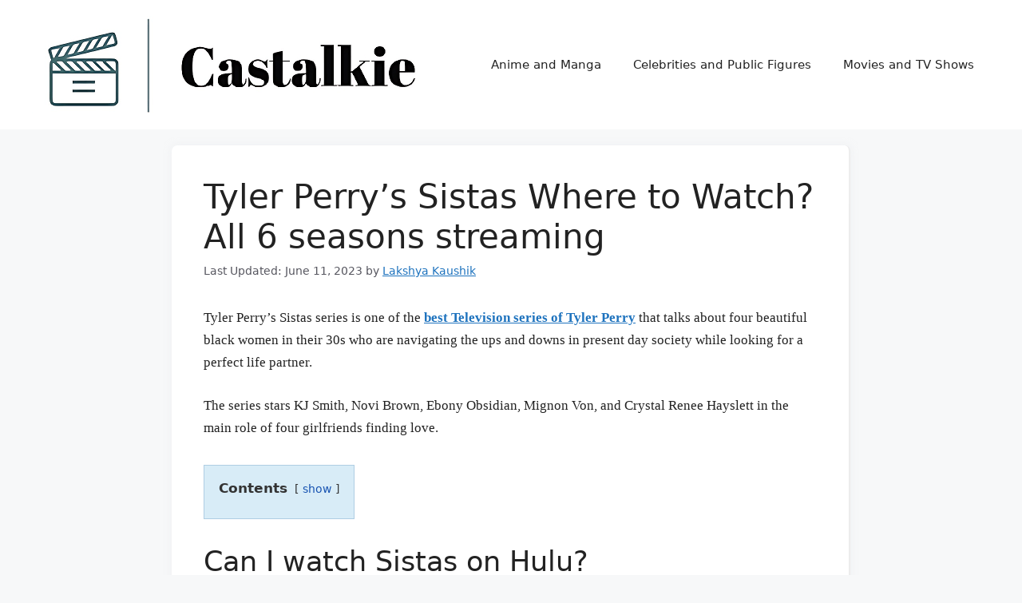

--- FILE ---
content_type: text/html; charset=UTF-8
request_url: https://castalkie.com/tyler-perrys-sistas-where-to-watch/
body_size: 21209
content:
<!DOCTYPE html><html lang="en-US" prefix="og: https://ogp.me/ns#"><head><meta charset="UTF-8"><style id="litespeed-ccss">.comment-form input{margin-bottom:10px}#cancel-comment-reply-link{padding-left:10px}body,h1,html,li,p,textarea,ul{margin:0;padding:0;border:0}html{font-family:sans-serif;-webkit-text-size-adjust:100%;-ms-text-size-adjust:100%;-webkit-font-smoothing:antialiased;-moz-osx-font-smoothing:grayscale}main{display:block}html{box-sizing:border-box}*,:after,:before{box-sizing:inherit}button,input,textarea{font-family:inherit;font-size:100%;margin:0}::-moz-focus-inner{border-style:none;padding:0}:-moz-focusring{outline:1px dotted ButtonText}body,button,input,textarea{font-family:-apple-system,system-ui,BlinkMacSystemFont,"Segoe UI",Helvetica,Arial,sans-serif,"Apple Color Emoji","Segoe UI Emoji","Segoe UI Symbol";font-weight:400;text-transform:none;font-size:17px;line-height:1.5}p{margin-bottom:1.5em}h1{font-family:inherit;font-size:100%;font-style:inherit;font-weight:inherit}h1{font-size:42px;margin-bottom:20px;line-height:1.2em;font-weight:400;text-transform:none}ul{margin:0 0 1.5em 3em}ul{list-style:disc}strong{font-weight:700}em{font-style:italic}img{height:auto;max-width:100%}button{background:#55555e;color:#fff;border:1px solid transparent;-webkit-appearance:button;padding:10px 20px}textarea{border:1px solid;border-radius:0;padding:10px 15px;max-width:100%}textarea{width:100%}a{text-decoration:none}.screen-reader-text{border:0;clip:rect(1px,1px,1px,1px);-webkit-clip-path:inset(50%);clip-path:inset(50%);height:1px;margin:-1px;overflow:hidden;padding:0;position:absolute!important;width:1px;word-wrap:normal!important}.main-navigation{z-index:100;padding:0;clear:both;display:block}.main-navigation a{display:block;text-decoration:none;font-weight:400;text-transform:none;font-size:15px}.main-navigation ul{list-style:none;margin:0;padding-left:0}.main-navigation .main-nav ul li a{padding-left:20px;padding-right:20px;line-height:60px}.inside-navigation{position:relative}.main-navigation .inside-navigation{display:flex;align-items:center;flex-wrap:wrap;justify-content:space-between}.main-navigation .main-nav>ul{display:flex;flex-wrap:wrap;align-items:center}.main-navigation li{position:relative}.main-navigation .menu-bar-items{display:flex;align-items:center;font-size:15px}.site-header{position:relative}.inside-header{padding:20px 40px}.site-logo{display:inline-block;max-width:100%}.site-header .header-image{vertical-align:middle}.inside-header{display:flex;align-items:center}.nav-float-right #site-navigation{margin-left:auto}.byline,.single .byline{display:inline}.entry-content:not(:first-child){margin-top:2em}.entry-header,.site-content{word-wrap:break-word}.entry-title{margin-bottom:0}.entry-meta{font-size:85%;margin-top:.5em;line-height:1.5}.site-content{display:flex}.grid-container{margin-left:auto;margin-right:auto;max-width:1200px}.site-main>*{margin-bottom:20px}.separate-containers .inside-article{padding:40px}.separate-containers .site-main{margin:20px}.separate-containers.no-sidebar .site-main{margin-left:0;margin-right:0}.gp-icon{display:inline-flex;align-self:center}.gp-icon svg{height:1em;width:1em;top:.125em;position:relative;fill:currentColor}.icon-menu-bars svg:nth-child(2){display:none}.container.grid-container{width:auto}.menu-toggle{display:none}.menu-toggle{padding:0 20px;line-height:60px;margin:0;font-weight:400;text-transform:none;font-size:15px}.menu-toggle .mobile-menu{padding-left:3px}.menu-toggle .gp-icon+.mobile-menu{padding-left:9px}button.menu-toggle{background-color:transparent;flex-grow:1;border:0;text-align:center}.has-menu-bar-items button.menu-toggle{flex-grow:0}.mobile-menu-control-wrapper{display:none;margin-left:auto;align-items:center}@media (max-width:768px){.inside-header{flex-direction:column;text-align:center}.site-content{flex-direction:column}.container .site-content .content-area{width:auto}#main{margin-left:0;margin-right:0}.entry-meta{font-size:inherit}.entry-meta a{line-height:1.8em}}.site-content .content-area{width:100%}@media (max-width:768px){.main-navigation .menu-toggle{display:block}.main-navigation ul,.main-navigation:not(.slideout-navigation):not(.toggled) .main-nav>ul,.has-inline-mobile-toggle #site-navigation .inside-navigation>*:not(.navigation-search):not(.main-nav){display:none}.has-inline-mobile-toggle .mobile-menu-control-wrapper{display:flex;flex-wrap:wrap}.has-inline-mobile-toggle .inside-header{flex-direction:row;text-align:left;flex-wrap:wrap}.has-inline-mobile-toggle #site-navigation{flex-basis:100%}}body{background-color:var(--base-2);color:var(--contrast)}a{color:var(--accent)}a{text-decoration:underline}.main-navigation a{text-decoration:none}:root{--contrast:#222;--contrast-2:#575760;--contrast-3:#b2b2be;--base:#f0f0f0;--base-2:#f7f8f9;--base-3:#fff;--accent:#1e73be}@media (max-width:768px){h1.entry-title{font-size:38px}}.site-header{background-color:var(--base-3)}.mobile-menu-control-wrapper .menu-toggle{background-color:rgba(0,0,0,.02)}.main-navigation{background-color:var(--base-3)}.main-navigation .main-nav ul li a,.main-navigation .menu-toggle,.main-navigation .menu-bar-items{color:var(--contrast)}.main-navigation .main-nav ul li[class*=current-menu-]>a{color:var(--accent)}.separate-containers .inside-article{background-color:var(--base-3)}.entry-meta{color:var(--contrast-2)}textarea{color:var(--contrast);background-color:var(--base-2);border-color:var(--base)}button{color:#fff;background-color:#55555e}:root{--gp-search-modal-bg-color:var(--base-3);--gp-search-modal-text-color:var(--contrast);--gp-search-modal-overlay-bg-color:rgba(0,0,0,.2)}@media (max-width:768px){.separate-containers .inside-article{padding:30px}.inside-header{padding-right:30px;padding-left:30px}}*,:after,:before{box-sizing:initial}body{font-family:"Proxima Nova","Arial",-apple-system,BlinkMacSystemFont,"Segoe UI","Roboto","Oxygen","Ubuntu","Cantarell","Fira Sans","Droid Sans","Helvetica Neue",sans-serif;font-size:20px;line-height:1.7}ul.menu li a{text-decoration:none}.single .container.grid-container{max-width:750px}.inside-article{border-radius:7px}@media only screen and (max-width:359px){.inside-article{padding-left:10px!important;padding-right:10px!important}}.inside-article{border-right:2px solid rgba(0,0,0,.07);border-bottom:2px solid rgba(0,0,0,.07);box-shadow:0 0 10px rgba(232,234,237,.5)}.lwptoc-light .lwptoc_i a{color:#1652b1!important}.lwptoc{margin:32px 0}.lwptoc_i{padding:14px 18px 18px;text-align:left}.lwptoc_header{margin-bottom:6px}.lwptoc_item{margin-top:2px}.lwptoc_item:first-child{margin-top:0}.lwptoc-autoWidth .lwptoc_i{display:inline-block}.lwptoc-baseItems .lwptoc_items{font-size:90%}.lwptoc-notInherit .lwptoc_i DIV A{box-shadow:none!important;border:none!important;text-decoration:none!important}.lwptoc-light .lwptoc_i{color:#333;background:#fafafa}.lwptoc-light .lwptoc_i A{color:#3175e4}.lwptoc-light .lwptoc_items A:visited{color:#000394}</style><script type="2c05690c1fe63f32f6b42693-text/javascript">!function(a){"use strict";var b=function(b,c,d){function e(a){return h.body?a():void setTimeout(function(){e(a)})}function f(){i.addEventListener&&i.removeEventListener("load",f),i.media=d||"all"}var g,h=a.document,i=h.createElement("link");if(c)g=c;else{var j=(h.body||h.getElementsByTagName("head")[0]).childNodes;g=j[j.length-1]}var k=h.styleSheets;i.rel="stylesheet",i.href=b,i.media="only x",e(function(){g.parentNode.insertBefore(i,c?g:g.nextSibling)});var l=function(a){for(var b=i.href,c=k.length;c--;)if(k[c].href===b)return a();setTimeout(function(){l(a)})};return i.addEventListener&&i.addEventListener("load",f),i.onloadcssdefined=l,l(f),i};"undefined"!=typeof exports?exports.loadCSS=b:a.loadCSS=b}("undefined"!=typeof global?global:this);!function(a){if(a.loadCSS){var b=loadCSS.relpreload={};if(b.support=function(){try{return a.document.createElement("link").relList.supports("preload")}catch(b){return!1}},b.poly=function(){for(var b=a.document.getElementsByTagName("link"),c=0;c<b.length;c++){var d=b[c];"preload"===d.rel&&"style"===d.getAttribute("as")&&(a.loadCSS(d.href,d,d.getAttribute("media")),d.rel=null)}},!b.support()){b.poly();var c=a.setInterval(b.poly,300);a.addEventListener&&a.addEventListener("load",function(){b.poly(),a.clearInterval(c)}),a.attachEvent&&a.attachEvent("onload",function(){a.clearInterval(c)})}}}(this);</script> <style>img:is([sizes="auto" i], [sizes^="auto," i]) { contain-intrinsic-size: 3000px 1500px }</style><meta name="viewport" content="width=device-width, initial-scale=1"><title>Tyler Perry&#039;s Sistas Where To Watch? All 6 Seasons Streaming</title><link rel='preload' href="https://castalkie.com/wp-content/uploads/2023/12/castalkie-website-logo-new-min.png" as='image'><link rel="preload" href="https://castalkie.com/wp-content/uploads/2023/12/castalkie-website-logo-new-min.png" as="image" /><link rel="preload" href="https://castalkie.com/wp-content/uploads/2023/04/Hulu-1024x550.jpg" as="image" imagesrcset="https://castalkie.com/wp-content/uploads/2023/04/Hulu-1024x550.jpg 1024w, https://castalkie.com/wp-content/uploads/2023/04/Hulu-300x161.jpg 300w, https://castalkie.com/wp-content/uploads/2023/04/Hulu-768x413.jpg 768w, https://castalkie.com/wp-content/uploads/2023/04/Hulu.jpg 1200w" imagesizes="(max-width: 1024px) 100vw, 1024px" /><meta name="description" content="Let me guide you where to watch Tyler Perry&#039;s Sistas. The series started premiering in October 2019 and a 6th season has recently started airing on."/><meta name="robots" content="follow, index, max-snippet:-1, max-video-preview:-1, max-image-preview:large"/><link rel="canonical" href="https://castalkie.com/tyler-perrys-sistas-where-to-watch/" /><meta property="og:locale" content="en_US" /><meta property="og:type" content="article" /><meta property="og:title" content="Tyler Perry&#039;s Sistas Where To Watch? All 6 Seasons Streaming" /><meta property="og:description" content="Let me guide you where to watch Tyler Perry&#039;s Sistas. The series started premiering in October 2019 and a 6th season has recently started airing on." /><meta property="og:url" content="https://castalkie.com/tyler-perrys-sistas-where-to-watch/" /><meta property="og:site_name" content="Castalkie" /><meta property="article:publisher" content="https://www.facebook.com/castalkie/" /><meta property="article:author" content="https://www.facebook.com/iamakshaykaushik" /><meta property="article:tag" content="where to watch" /><meta property="article:section" content="Where to Watch" /><meta property="og:updated_time" content="2023-06-11T07:47:45-04:00" /><meta property="og:image" content="https://castalkie.com/wp-content/uploads/2023/06/Tyler-Perrys-Sistas.webp" /><meta property="og:image:secure_url" content="https://castalkie.com/wp-content/uploads/2023/06/Tyler-Perrys-Sistas.webp" /><meta property="og:image:width" content="1200" /><meta property="og:image:height" content="648" /><meta property="og:image:alt" content="Tyler Perry&#039;s Sistas series poster featuring KJ Smith, Ebony Obsidian, Mignon Von, Crystal Renee Hayslett, and Novi Brown on top" /><meta property="og:image:type" content="image/webp" /><meta property="article:published_time" content="2023-06-02T13:51:25-04:00" /><meta property="article:modified_time" content="2023-06-11T07:47:45-04:00" /><meta name="twitter:card" content="summary_large_image" /><meta name="twitter:title" content="Tyler Perry&#039;s Sistas Where To Watch? All 6 Seasons Streaming" /><meta name="twitter:description" content="Let me guide you where to watch Tyler Perry&#039;s Sistas. The series started premiering in October 2019 and a 6th season has recently started airing on." /><meta name="twitter:site" content="@castalkie" /><meta name="twitter:creator" content="@castalkie" /><meta name="twitter:image" content="https://castalkie.com/wp-content/uploads/2023/06/Tyler-Perrys-Sistas.webp" /><meta name="twitter:label1" content="Written by" /><meta name="twitter:data1" content="Lakshya Kaushik" /><meta name="twitter:label2" content="Time to read" /><meta name="twitter:data2" content="3 minutes" /> <script type="application/ld+json" class="rank-math-schema-pro">{"@context":"https://schema.org","@graph":[{"@type":"Organization","@id":"https://castalkie.com/#organization","name":"Castalkie - Upcoming Movies, TV Shows, Release Dates, True Stories","sameAs":["https://www.facebook.com/castalkie/","https://twitter.com/castalkie"],"logo":{"@type":"ImageObject","@id":"https://castalkie.com/#logo","url":"http://castalkie.com/wp-content/uploads/2020/11/Castalkie-Dark-BG-logo-for-Google-News.png","contentUrl":"http://castalkie.com/wp-content/uploads/2020/11/Castalkie-Dark-BG-logo-for-Google-News.png","caption":"Castalkie","inLanguage":"en-US","width":"250","height":"100"}},{"@type":"WebSite","@id":"https://castalkie.com/#website","url":"https://castalkie.com","name":"Castalkie","alternateName":"CasTalkie","publisher":{"@id":"https://castalkie.com/#organization"},"inLanguage":"en-US"},{"@type":"ImageObject","@id":"https://castalkie.com/wp-content/uploads/2023/06/Tyler-Perrys-Sistas.webp","url":"https://castalkie.com/wp-content/uploads/2023/06/Tyler-Perrys-Sistas.webp","width":"1200","height":"648","caption":"Tyler Perry's Sistas series poster featuring KJ Smith, Ebony Obsidian, Mignon Von, Crystal Renee Hayslett, and Novi Brown on top","inLanguage":"en-US"},{"@type":"BreadcrumbList","@id":"https://castalkie.com/tyler-perrys-sistas-where-to-watch/#breadcrumb","itemListElement":[{"@type":"ListItem","position":"1","item":{"@id":"https://castalkie.com","name":"Home"}},{"@type":"ListItem","position":"2","item":{"@id":"https://castalkie.com/section/where-to-watch/","name":"Where to Watch"}},{"@type":"ListItem","position":"3","item":{"@id":"https://castalkie.com/tyler-perrys-sistas-where-to-watch/","name":"Tyler Perry&#8217;s Sistas Where to Watch? All 6 seasons streaming"}}]},{"@type":"WebPage","@id":"https://castalkie.com/tyler-perrys-sistas-where-to-watch/#webpage","url":"https://castalkie.com/tyler-perrys-sistas-where-to-watch/","name":"Tyler Perry&#039;s Sistas Where To Watch? All 6 Seasons Streaming","datePublished":"2023-06-02T13:51:25-04:00","dateModified":"2023-06-11T07:47:45-04:00","isPartOf":{"@id":"https://castalkie.com/#website"},"primaryImageOfPage":{"@id":"https://castalkie.com/wp-content/uploads/2023/06/Tyler-Perrys-Sistas.webp"},"inLanguage":"en-US","breadcrumb":{"@id":"https://castalkie.com/tyler-perrys-sistas-where-to-watch/#breadcrumb"}},{"@type":"Person","@id":"https://castalkie.com/author/growinginvestor/","name":"Lakshya Kaushik","description":"Lakshya wrote articles on a wide array of topics for several years, from entertainment and Hallmark to history and literature. Before that, he was completing his BSc (Hons) degree from Delhi University. It is his deeply-rooted love for performing arts and visual media that led him to become the co-founder of CasTalkie website in November 2020.","url":"https://castalkie.com/author/growinginvestor/","image":{"@type":"ImageObject","@id":"https://secure.gravatar.com/avatar/2447576934d14d0054e822c032222957?s=96&amp;d=wp_user_avatar&amp;r=g","url":"https://secure.gravatar.com/avatar/2447576934d14d0054e822c032222957?s=96&amp;d=wp_user_avatar&amp;r=g","caption":"Lakshya Kaushik","inLanguage":"en-US"},"sameAs":["https://castalkie.com"],"worksFor":{"@id":"https://castalkie.com/#organization"}},{"@type":"NewsArticle","headline":"Tyler Perry&#039;s Sistas Where To Watch? All 6 Seasons Streaming","keywords":"tyler perry's sistas","datePublished":"2023-06-02T13:51:25-04:00","dateModified":"2023-06-11T07:47:45-04:00","articleSection":"Where to Watch","author":{"@id":"https://castalkie.com/author/growinginvestor/","name":"Lakshya Kaushik"},"publisher":{"@id":"https://castalkie.com/#organization"},"description":"Let me guide you where to watch Tyler Perry&#039;s Sistas. The series started premiering in October 2019 and a 6th season has recently started airing on.","copyrightYear":"2023","copyrightHolder":{"@id":"https://castalkie.com/#organization"},"name":"Tyler Perry&#039;s Sistas Where To Watch? All 6 Seasons Streaming","@id":"https://castalkie.com/tyler-perrys-sistas-where-to-watch/#richSnippet","isPartOf":{"@id":"https://castalkie.com/tyler-perrys-sistas-where-to-watch/#webpage"},"image":{"@id":"https://castalkie.com/wp-content/uploads/2023/06/Tyler-Perrys-Sistas.webp"},"inLanguage":"en-US","mainEntityOfPage":{"@id":"https://castalkie.com/tyler-perrys-sistas-where-to-watch/#webpage"}}]}</script> <link rel='dns-prefetch' href='//scripts.mediavine.com' /><link rel='dns-prefetch' href='//securepubads.g.doubleclick.net' /><link rel='dns-prefetch' href='//keywords.mediavine.com' /><link rel='dns-prefetch' href='//exchange.mediavine.com' /><link rel='dns-prefetch' href='//www.google-analytics.com' /><link rel='dns-prefetch' href='//faves.grow.me' /><link rel="alternate" type="application/rss+xml" title="CasTalkie &raquo; Feed" href="https://castalkie.com/feed/" /><link rel="alternate" type="application/rss+xml" title="CasTalkie &raquo; Comments Feed" href="https://castalkie.com/comments/feed/" /><link rel="alternate" type="application/rss+xml" title="CasTalkie &raquo; Tyler Perry&#8217;s Sistas Where to Watch? All 6 seasons streaming Comments Feed" href="https://castalkie.com/tyler-perrys-sistas-where-to-watch/feed/" /><link rel="alternate" type="application/rss+xml" title="CasTalkie &raquo; Stories Feed" href="https://castalkie.com/web-stories/feed/"><style id='rank-math-toc-block-style-inline-css'>.wp-block-rank-math-toc-block nav ol{counter-reset:item}.wp-block-rank-math-toc-block nav ol li{display:block}.wp-block-rank-math-toc-block nav ol li:before{content:counters(item, ".") " ";counter-increment:item}</style><style id='classic-theme-styles-inline-css'>/*! This file is auto-generated */
.wp-block-button__link{color:#fff;background-color:#32373c;border-radius:9999px;box-shadow:none;text-decoration:none;padding:calc(.667em + 2px) calc(1.333em + 2px);font-size:1.125em}.wp-block-file__button{background:#32373c;color:#fff;text-decoration:none}</style><script src="/cdn-cgi/scripts/7d0fa10a/cloudflare-static/rocket-loader.min.js" data-cf-settings="2c05690c1fe63f32f6b42693-|49"></script><link data-optimized="1" data-asynced="1" as="style" onload="this.onload=null;this.rel='stylesheet'"  rel='preload' id='add-as-preferred-source-css' href='https://castalkie.com/wp-content/litespeed/css/c87fa4dc821579acd38455fad452faf8.css?ver=2faf8' media='all' /><noscript><link data-optimized="1" rel='stylesheet' href='https://castalkie.com/wp-content/litespeed/css/c87fa4dc821579acd38455fad452faf8.css?ver=2faf8' media='all' /></noscript><script src="/cdn-cgi/scripts/7d0fa10a/cloudflare-static/rocket-loader.min.js" data-cf-settings="2c05690c1fe63f32f6b42693-|49"></script><link data-optimized="1" data-asynced="1" as="style" onload="this.onload=null;this.rel='stylesheet'"  rel='preload' id='generate-comments-css' href='https://castalkie.com/wp-content/litespeed/css/75ef7240db6131287fc9a8b7b43901d3.css?ver=901d3' media='all' /><noscript><link data-optimized="1" rel='stylesheet' href='https://castalkie.com/wp-content/litespeed/css/75ef7240db6131287fc9a8b7b43901d3.css?ver=901d3' media='all' /></noscript><script src="/cdn-cgi/scripts/7d0fa10a/cloudflare-static/rocket-loader.min.js" data-cf-settings="2c05690c1fe63f32f6b42693-|49"></script><link data-optimized="1" data-asynced="1" as="style" onload="this.onload=null;this.rel='stylesheet'"  rel='preload' id='generate-widget-areas-css' href='https://castalkie.com/wp-content/litespeed/css/c55068b6589cd18f8caa06dcc3a8c7a8.css?ver=8c7a8' media='all' /><noscript><link data-optimized="1" rel='stylesheet' href='https://castalkie.com/wp-content/litespeed/css/c55068b6589cd18f8caa06dcc3a8c7a8.css?ver=8c7a8' media='all' /></noscript><script src="/cdn-cgi/scripts/7d0fa10a/cloudflare-static/rocket-loader.min.js" data-cf-settings="2c05690c1fe63f32f6b42693-|49"></script><link data-optimized="1" data-asynced="1" as="style" onload="this.onload=null;this.rel='stylesheet'"  rel='preload' id='generate-style-css' href='https://castalkie.com/wp-content/litespeed/css/ea97970d09a5404007627a475832b84a.css?ver=2b84a' media='all' /><noscript><link data-optimized="1" rel='stylesheet' href='https://castalkie.com/wp-content/litespeed/css/ea97970d09a5404007627a475832b84a.css?ver=2b84a' media='all' /></noscript><style id='generate-style-inline-css'>.is-right-sidebar{width:30%;}.is-left-sidebar{width:30%;}.site-content .content-area{width:100%;}@media (max-width:768px){.main-navigation .menu-toggle,.sidebar-nav-mobile:not(#sticky-placeholder){display:block;}.main-navigation ul,.gen-sidebar-nav,.main-navigation:not(.slideout-navigation):not(.toggled) .main-nav > ul,.has-inline-mobile-toggle #site-navigation .inside-navigation > *:not(.navigation-search):not(.main-nav){display:none;}.nav-align-right .inside-navigation,.nav-align-center .inside-navigation{justify-content:space-between;}.has-inline-mobile-toggle .mobile-menu-control-wrapper{display:flex;flex-wrap:wrap;}.has-inline-mobile-toggle .inside-header{flex-direction:row;text-align:left;flex-wrap:wrap;}.has-inline-mobile-toggle .header-widget,.has-inline-mobile-toggle #site-navigation{flex-basis:100%;}.nav-float-left .has-inline-mobile-toggle #site-navigation{order:10;}}
.elementor-template-full-width .site-content{display:block;}
.dynamic-author-image-rounded{border-radius:100%;}.dynamic-featured-image, .dynamic-author-image{vertical-align:middle;}.one-container.blog .dynamic-content-template:not(:last-child), .one-container.archive .dynamic-content-template:not(:last-child){padding-bottom:0px;}.dynamic-entry-excerpt > p:last-child{margin-bottom:0px;}</style><style id='akismet-widget-style-inline-css'>.a-stats {
				--akismet-color-mid-green: #357b49;
				--akismet-color-white: #fff;
				--akismet-color-light-grey: #f6f7f7;

				max-width: 350px;
				width: auto;
			}

			.a-stats * {
				all: unset;
				box-sizing: border-box;
			}

			.a-stats strong {
				font-weight: 600;
			}

			.a-stats a.a-stats__link,
			.a-stats a.a-stats__link:visited,
			.a-stats a.a-stats__link:active {
				background: var(--akismet-color-mid-green);
				border: none;
				box-shadow: none;
				border-radius: 8px;
				color: var(--akismet-color-white);
				cursor: pointer;
				display: block;
				font-family: -apple-system, BlinkMacSystemFont, 'Segoe UI', 'Roboto', 'Oxygen-Sans', 'Ubuntu', 'Cantarell', 'Helvetica Neue', sans-serif;
				font-weight: 500;
				padding: 12px;
				text-align: center;
				text-decoration: none;
				transition: all 0.2s ease;
			}

			/* Extra specificity to deal with TwentyTwentyOne focus style */
			.widget .a-stats a.a-stats__link:focus {
				background: var(--akismet-color-mid-green);
				color: var(--akismet-color-white);
				text-decoration: none;
			}

			.a-stats a.a-stats__link:hover {
				filter: brightness(110%);
				box-shadow: 0 4px 12px rgba(0, 0, 0, 0.06), 0 0 2px rgba(0, 0, 0, 0.16);
			}

			.a-stats .count {
				color: var(--akismet-color-white);
				display: block;
				font-size: 1.5em;
				line-height: 1.4;
				padding: 0 13px;
				white-space: nowrap;
			}</style><script src="/cdn-cgi/scripts/7d0fa10a/cloudflare-static/rocket-loader.min.js" data-cf-settings="2c05690c1fe63f32f6b42693-|49"></script><link data-optimized="1" data-asynced="1" as="style" onload="this.onload=null;this.rel='stylesheet'"  rel='preload' id='generatepress-dynamic-css' href='https://castalkie.com/wp-content/litespeed/css/a538e267d91cf47d4bcd98d8c76868ca.css?ver=868ca' media='all' /><noscript><link data-optimized="1" rel='stylesheet' href='https://castalkie.com/wp-content/litespeed/css/a538e267d91cf47d4bcd98d8c76868ca.css?ver=868ca' media='all' /></noscript><script src="/cdn-cgi/scripts/7d0fa10a/cloudflare-static/rocket-loader.min.js" data-cf-settings="2c05690c1fe63f32f6b42693-|49"></script><link data-optimized="1" data-asynced="1" as="style" onload="this.onload=null;this.rel='stylesheet'"  rel='preload' id='generate-child-css' href='https://castalkie.com/wp-content/litespeed/css/fe036c0aeb18b941e2f0612abea6e3cc.css?ver=6e3cc' media='all' /><noscript><link data-optimized="1" rel='stylesheet' href='https://castalkie.com/wp-content/litespeed/css/fe036c0aeb18b941e2f0612abea6e3cc.css?ver=6e3cc' media='all' /></noscript> <script src="https://castalkie.com/wp-includes/js/jquery/jquery.min.js" id="jquery-core-js" type="pmdelayedscript" data-cfasync="false" data-no-optimize="1" data-no-defer="1" data-no-minify="1"></script> <script id="add-as-preferred-source-js-extra" type="pmdelayedscript" data-cfasync="false" data-no-optimize="1" data-no-defer="1" data-no-minify="1">var adasprsoOptions = {"domain":"castalkie.com"};</script> <script src="https://castalkie.com/wp-content/plugins/add-as-preferred-source/public/js/add-as-preferred-source-public.js" id="add-as-preferred-source-js" type="pmdelayedscript" data-cfasync="false" data-no-optimize="1" data-no-defer="1" data-no-minify="1"></script> <script async="async" fetchpriority="high" data-noptimize="1" data-cfasync="false" src="https://scripts.mediavine.com/tags/castalkie.js?ver=6.7.4" id="mv-script-wrapper-js" type="pmdelayedscript" data-no-optimize="1" data-no-defer="1" data-no-minify="1"></script> <link rel="alternate" title="oEmbed (JSON)" type="application/json+oembed" href="https://castalkie.com/wp-json/oembed/1.0/embed?url=https%3A%2F%2Fcastalkie.com%2Ftyler-perrys-sistas-where-to-watch%2F" /><link rel="alternate" title="oEmbed (XML)" type="text/xml+oembed" href="https://castalkie.com/wp-json/oembed/1.0/embed?url=https%3A%2F%2Fcastalkie.com%2Ftyler-perrys-sistas-where-to-watch%2F&#038;format=xml" /> <script type="pmdelayedscript" data-cfasync="false" data-no-optimize="1" data-no-defer="1" data-no-minify="1">window.pmGAID="G-359SJDB8DC";</script><script async src="https://castalkie.com/wp-content/plugins/perfmatters/js/analytics-minimal-v4.js" type="pmdelayedscript" data-cfasync="false" data-no-optimize="1" data-no-defer="1" data-no-minify="1"></script> <script src="/cdn-cgi/scripts/7d0fa10a/cloudflare-static/rocket-loader.min.js" data-cf-settings="2c05690c1fe63f32f6b42693-|49"></script><link data-optimized="1" data-asynced="1" as="style" onload="this.onload=null;this.rel='stylesheet'"  rel='preload' id='9114143c3f-css' href='https://castalkie.com/wp-content/litespeed/css/9114143c3ff6a4df9ab6ad830783eef0.css?ver=3eef0' media='all' /><noscript><link data-optimized="1" rel='stylesheet' href='https://castalkie.com/wp-content/litespeed/css/9114143c3ff6a4df9ab6ad830783eef0.css?ver=3eef0' media='all' /></noscript><script src="/cdn-cgi/scripts/7d0fa10a/cloudflare-static/rocket-loader.min.js" data-cf-settings="2c05690c1fe63f32f6b42693-|49"></script><link data-optimized="1" data-asynced="1" as="style" onload="this.onload=null;this.rel='stylesheet'"  rel='preload' id='9bc61c4aec-css' href='https://castalkie.com/wp-content/litespeed/css/9bc61c4aec54fcda555000eb3c1cc92e.css?ver=cc92e' media='all' /><noscript><link data-optimized="1" rel='stylesheet' href='https://castalkie.com/wp-content/litespeed/css/9bc61c4aec54fcda555000eb3c1cc92e.css?ver=cc92e' media='all' /></noscript> <script type="pmdelayedscript" src="https://platform-api.sharethis.com/js/sharethis.js#property=63f724e59601ba00121e3000&amp;product=sop" async="async" data-perfmatters-type="text/javascript" data-cfasync="false" data-no-optimize="1" data-no-defer="1" data-no-minify="1"></script><link rel="icon" href="https://castalkie.com/wp-content/uploads/2020/12/favicon.ico" sizes="32x32" /><link rel="icon" href="https://castalkie.com/wp-content/uploads/2020/12/favicon.ico" sizes="192x192" /><link rel="apple-touch-icon" href="https://castalkie.com/wp-content/uploads/2020/12/favicon.ico" /><meta name="msapplication-TileImage" content="https://castalkie.com/wp-content/uploads/2020/12/favicon.ico" /><style id="wp-custom-css">@font-face {
/*     font-family: 'Proxima Nova';
    src: local(''), url('https://castalkie.com/wp-content/uploads/2022/09/proxima-nova-regular.woff2') format('woff2'); */
    font-weight: normal;
    font-style: normal;
		font-display: swap;
}

*, ::after, ::before {
    box-sizing: initial;
}

body {
  font-family: "ui-sans-serif,system-ui,sans-serif,Apple Color Emoji,Segoe UI Emoji,Segoe UI Symbol,Noto Color Emoji sans-serif;
/* 	"Proxima Nova","Arial", -apple-system, BlinkMacSystemFont,
    "Segoe UI", "Roboto", "Oxygen", "Ubuntu", "Cantarell",
    "Fira Sans", "Droid Sans", "Helvetica Neue" */
	    font-size: 20px;
    line-height: 1.7;
}
p {
	font-family: "Georgia,serif";
}
p a{
    font-weight: 700;
    text-decoration: underline;
}
ul.menu li a{
	text-decoration: none;
}
.single .container.grid-container {
    max-width: 850px;
}
.entry-summary a.read-more {
    display:block !important;
    font-size: 20px;
		text-align:center;
}

.single .wp-block-image img, .wp-show-posts-image img, .post-image img, .elementskit-entry-thumb img {
    border-radius: 10px;
    box-shadow: rgba(23,43,99,.18) 0 7px 28px;
}

.page-header{
	padding:0 !important;
}

#breadcrumbs {
    padding: 10px 10px 10px 35px;
    background: #fafafa;
    color: #5f5f5f;
    box-shadow: rgba(23, 43, 99, .14) 0 7px 28px !important;
}

.paging-navigation, .inside-article, .comments-area, .widget {
border-radius: 7px;
}

/* Mediavine CSS */

@media only screen and (max-width: 359px) {
    .inside-article {
        padding-left: 10px !important;
        padding-right: 10px !important;
    }
}

/* End Mediavine CSS */

.inside-article, .sidebar .widget, .comments-area {
	border-right: 2px solid rgba(0, 0, 0, 0.07);
	border-bottom: 2px solid rgba(0, 0, 0, 0.07);
	box-shadow: 0 0 10px rgba(232, 234, 237, 0.5);
}

.sharethis-inline-share-buttons {
	padding-top: 10px;
	padding-bottom: 10px;
}

.lwptoc-light .lwptoc_i a{
	  color: #1652B1 !important;
}</style></head><body class="post-template-default single single-post postid-11869 single-format-standard wp-custom-logo wp-embed-responsive post-image-above-header post-image-aligned-center no-sidebar nav-float-right separate-containers header-aligned-left dropdown-hover elementor-default elementor-kit-7990 grow-content-body" itemtype="https://schema.org/Blog" itemscope>
<a class="screen-reader-text skip-link" href="#content" title="Skip to content">Skip to content</a><header class="site-header has-inline-mobile-toggle" id="masthead" aria-label="Site"  itemtype="https://schema.org/WPHeader" itemscope><div class="inside-header grid-container"><div class="site-logo">
<a href="https://castalkie.com/" rel="home">
<img data-perfmatters-preload fetchpriority="high"  class="header-image is-logo-image" alt="CasTalkie" src="https://castalkie.com/wp-content/uploads/2023/12/castalkie-website-logo-new-min.png" width="495" height="122" />
</a></div><nav class="main-navigation mobile-menu-control-wrapper" id="mobile-menu-control-wrapper" aria-label="Mobile Toggle"><div class="menu-bar-items"></div>		<button data-nav="site-navigation" class="menu-toggle" aria-controls="primary-menu" aria-expanded="false">
<span class="gp-icon icon-menu-bars"><svg viewBox="0 0 512 512" aria-hidden="true" xmlns="http://www.w3.org/2000/svg" width="1em" height="1em"><path d="M0 96c0-13.255 10.745-24 24-24h464c13.255 0 24 10.745 24 24s-10.745 24-24 24H24c-13.255 0-24-10.745-24-24zm0 160c0-13.255 10.745-24 24-24h464c13.255 0 24 10.745 24 24s-10.745 24-24 24H24c-13.255 0-24-10.745-24-24zm0 160c0-13.255 10.745-24 24-24h464c13.255 0 24 10.745 24 24s-10.745 24-24 24H24c-13.255 0-24-10.745-24-24z" /></svg><svg viewBox="0 0 512 512" aria-hidden="true" xmlns="http://www.w3.org/2000/svg" width="1em" height="1em"><path d="M71.029 71.029c9.373-9.372 24.569-9.372 33.942 0L256 222.059l151.029-151.03c9.373-9.372 24.569-9.372 33.942 0 9.372 9.373 9.372 24.569 0 33.942L289.941 256l151.03 151.029c9.372 9.373 9.372 24.569 0 33.942-9.373 9.372-24.569 9.372-33.942 0L256 289.941l-151.029 151.03c-9.373 9.372-24.569 9.372-33.942 0-9.372-9.373-9.372-24.569 0-33.942L222.059 256 71.029 104.971c-9.372-9.373-9.372-24.569 0-33.942z" /></svg></span><span class="screen-reader-text">Menu</span>		</button></nav><nav class="main-navigation has-menu-bar-items sub-menu-right" id="site-navigation" aria-label="Primary"  itemtype="https://schema.org/SiteNavigationElement" itemscope><div class="inside-navigation grid-container">
<button class="menu-toggle" aria-controls="primary-menu" aria-expanded="false">
<span class="gp-icon icon-menu-bars"><svg viewBox="0 0 512 512" aria-hidden="true" xmlns="http://www.w3.org/2000/svg" width="1em" height="1em"><path d="M0 96c0-13.255 10.745-24 24-24h464c13.255 0 24 10.745 24 24s-10.745 24-24 24H24c-13.255 0-24-10.745-24-24zm0 160c0-13.255 10.745-24 24-24h464c13.255 0 24 10.745 24 24s-10.745 24-24 24H24c-13.255 0-24-10.745-24-24zm0 160c0-13.255 10.745-24 24-24h464c13.255 0 24 10.745 24 24s-10.745 24-24 24H24c-13.255 0-24-10.745-24-24z" /></svg><svg viewBox="0 0 512 512" aria-hidden="true" xmlns="http://www.w3.org/2000/svg" width="1em" height="1em"><path d="M71.029 71.029c9.373-9.372 24.569-9.372 33.942 0L256 222.059l151.029-151.03c9.373-9.372 24.569-9.372 33.942 0 9.372 9.373 9.372 24.569 0 33.942L289.941 256l151.03 151.029c9.372 9.373 9.372 24.569 0 33.942-9.373 9.372-24.569 9.372-33.942 0L256 289.941l-151.029 151.03c-9.373 9.372-24.569 9.372-33.942 0-9.372-9.373-9.372-24.569 0-33.942L222.059 256 71.029 104.971c-9.372-9.373-9.372-24.569 0-33.942z" /></svg></span><span class="mobile-menu">Menu</span>				</button><div id="primary-menu" class="main-nav"><ul id="menu-main" class=" menu sf-menu"><li id="menu-item-3434" class="menu-item menu-item-type-taxonomy menu-item-object-category menu-item-3434"><a href="https://castalkie.com/section/anime-and-manga/">Anime and Manga</a></li><li id="menu-item-15483" class="menu-item menu-item-type-taxonomy menu-item-object-category menu-item-15483"><a href="https://castalkie.com/section/celebrities-and-public-figures/">Celebrities and Public Figures</a></li><li id="menu-item-15486" class="menu-item menu-item-type-taxonomy menu-item-object-category menu-item-15486"><a href="https://castalkie.com/section/movies-and-tv-shows/">Movies and TV Shows</a></li></ul></div><div class="menu-bar-items"></div></div></nav></div></header><div class="site grid-container container hfeed" id="page"><div class="site-content" id="content"><div class="content-area" id="primary"><main class="site-main" id="main"><article id="post-11869" class="post-11869 post type-post status-publish format-standard has-post-thumbnail hentry category-where-to-watch tag-where-to-watch mv-content-wrapper grow-content-main" itemtype="https://schema.org/CreativeWork" itemscope><div class="inside-article"><header class="entry-header" aria-label="Content"><h1 class="entry-title" itemprop="headline">Tyler Perry&#8217;s Sistas Where to Watch? All 6 seasons streaming</h1><div class="entry-meta">
<span class="posted-on"><time class="entry-date updated-date" datetime="2023-06-11T07:47:45-04:00" itemprop="dateModified">Last Updated: June 11, 2023</time></span> <span class="byline">by <span class="author vcard" itemprop="author" itemtype="https://schema.org/Person" itemscope><a class="url fn n" href="https://castalkie.com/author/growinginvestor/" title="View all posts by Lakshya Kaushik" rel="author" itemprop="url"><span class="author-name" itemprop="name">Lakshya Kaushik</span></a></span></span></div></header><div class="entry-content" itemprop="text"><p>Tyler Perry’s Sistas series is one of the <a href="https://castalkie.com/best-tv-shows-of-tyler-perry/" data-type="post" data-id="11951">best Television series of Tyler Perry</a> that talks about four beautiful black women in their 30s who are navigating the ups and downs in present day society while looking for a perfect life partner.</p><p>The series stars KJ Smith, Novi Brown, Ebony Obsidian, Mignon Von, and Crystal Renee Hayslett in the main role of four girlfriends finding love.</p><div class="lwptoc lwptoc-autoWidth lwptoc-baseItems lwptoc-light lwptoc-notInherit" data-smooth-scroll="1" data-smooth-scroll-offset="24"><div class="lwptoc_i"><div class="lwptoc_header">
<b class="lwptoc_title">Contents</b>                    <span class="lwptoc_toggle">
<a href="#" class="lwptoc_toggle_label" data-label="hide">show</a>
</span></div><div class="lwptoc_items" style="display:none;"><div class="lwptoc_itemWrap"><div class="lwptoc_item">    <a href="#Can_I_watch_Sistas_on_Hulu" rel="nofollow">
<span class="lwptoc_item_label">Can I watch Sistas on Hulu?</span>
</a></div><div class="lwptoc_item">    <a href="#Is_Tyler_Perrys_Sistas_on_Prime_Video" rel="nofollow">
<span class="lwptoc_item_label">Is Tyler Perry’s Sistas on Prime Video?</span>
</a></div><div class="lwptoc_item">    <a href="#Is_Tyler_Perrys_Sistas_on_Netflix" rel="nofollow">
<span class="lwptoc_item_label">Is Tyler Perry’s Sistas on Netflix?</span>
</a></div><div class="lwptoc_item">    <a href="#Which_streaming_service_has_Sistas" rel="nofollow">
<span class="lwptoc_item_label">Which streaming service has Sistas?</span>
</a></div><div class="lwptoc_item">    <a href="#How_many_episodes_does_Tyler_Perrys_Sistas_have" rel="nofollow">
<span class="lwptoc_item_label">How many episodes does Tyler Perry’s Sistas have?</span>
</a><div class="lwptoc_itemWrap"><div class="lwptoc_item">    <a href="#Who_was_the_father_of_Heathers_baby" rel="nofollow">
<span class="lwptoc_item_label">Who was the father of Heather’s baby?</span>
</a></div></div></div></div></div></div></div><h2 class="wp-block-heading"><span id="Can_I_watch_Sistas_on_Hulu">Can I watch Sistas on Hulu?</span></h2><p>Yes, you can watch the new episodes on HULU by taking a Hulu+ LiveTV subscription that costs around $69.99 (plus taxes) per month. If that appears expensive to you then you have several other options that might come under your budget.</p><div class="content_hint"></div><div class="wp-block-image"><figure class="aligncenter size-large"><img data-lazyloaded="1" src="[data-uri]" data-perfmatters-preload decoding="async" width="1024" height="550" data-src="https://castalkie.com/wp-content/uploads/2023/04/Hulu-1024x550.jpg" alt="Can I watch Sistas on Hulu" class="wp-image-11301" title="Tyler Perry's Sistas Where to Watch? All 6 seasons streaming" data-srcset="https://castalkie.com/wp-content/uploads/2023/04/Hulu-1024x550.jpg 1024w, https://castalkie.com/wp-content/uploads/2023/04/Hulu-300x161.jpg 300w, https://castalkie.com/wp-content/uploads/2023/04/Hulu-768x413.jpg 768w, https://castalkie.com/wp-content/uploads/2023/04/Hulu.jpg 1200w" data-sizes="(max-width: 1024px) 100vw, 1024px"><noscript><img data-perfmatters-preload decoding="async" width="1024" height="550" src="https://castalkie.com/wp-content/uploads/2023/04/Hulu-1024x550.jpg" alt="Can I watch Sistas on Hulu" class="wp-image-11301" title="Tyler Perry's Sistas Where to Watch? All 6 seasons streaming" srcset="https://castalkie.com/wp-content/uploads/2023/04/Hulu-1024x550.jpg 1024w, https://castalkie.com/wp-content/uploads/2023/04/Hulu-300x161.jpg 300w, https://castalkie.com/wp-content/uploads/2023/04/Hulu-768x413.jpg 768w, https://castalkie.com/wp-content/uploads/2023/04/Hulu.jpg 1200w" sizes="(max-width: 1024px) 100vw, 1024px"></noscript></figure></div><p>The network is known for its huge content library that allows streaming of various TV shows on demand. Since BET channel is included in the live TV plan of Hulu, you can watch all the shows of the network at the premiere time.</p><p>Some popular shows that are included in the Hulu subscription are <a href="https://castalkie.com/baddies-south-where-to-watch/" data-type="post" data-id="6058">Baddies South</a>, Queen Sugar, Atlanta, <a href="https://castalkie.com/godfather-of-harlem-where-to-watch/" data-type="post" data-id="7347">Godfather of Harlem</a>, Empire, The Carmichael Show, <a href="https://castalkie.com/where-to-watch-the-hunger-games/" data-type="post" data-id="12057">The Hunger Games</a>, Black Ink Crew, <a href="https://castalkie.com/where-to-watch-modern-family/" data-type="URL" data-id="https://castalkie.com/where-to-watch-modern-family/">Modern Family</a>, Lincoln Heights, etc.</p><h2 class="wp-block-heading"><span id="Is_Tyler_Perrys_Sistas_on_Prime_Video">Is Tyler Perry’s Sistas on Prime Video?</span></h2><p>Yes, you can watch Tyler Perry’s Sistas on Amazon Prime with BET+ subscription that costs $9.99/month but wait, you will also need a Prime Video subscription first that costs another $14.99 means the whole package will cost around $24.99 (plus applicable taxes).</p><div class="content_hint"></div><div class="wp-block-image"><figure class="aligncenter size-large"><img data-lazyloaded="1" src="[data-uri]" decoding="async" width="1024" height="553" data-src="https://castalkie.com/wp-content/uploads/2023/06/Tyler-Perrys-Sistas-1024x553.webp" alt="Tyler Perry's Sistas series poster featuring KJ Smith, Ebony Obsidian, Mignon Von, Crystal Renee Hayslett, and Novi Brown on top" class="wp-image-11870" title="Tyler Perry's Sistas Where to Watch? All 6 seasons streaming" data-srcset="https://castalkie.com/wp-content/uploads/2023/06/Tyler-Perrys-Sistas-1024x553.webp 1024w, https://castalkie.com/wp-content/uploads/2023/06/Tyler-Perrys-Sistas-300x162.webp 300w, https://castalkie.com/wp-content/uploads/2023/06/Tyler-Perrys-Sistas-768x415.webp 768w, https://castalkie.com/wp-content/uploads/2023/06/Tyler-Perrys-Sistas.webp 1200w" data-sizes="(max-width: 1024px) 100vw, 1024px"><noscript><img decoding="async" width="1024" height="553" src="https://castalkie.com/wp-content/uploads/2023/06/Tyler-Perrys-Sistas-1024x553.webp" alt="Tyler Perry's Sistas series poster featuring KJ Smith, Ebony Obsidian, Mignon Von, Crystal Renee Hayslett, and Novi Brown on top" class="wp-image-11870" title="Tyler Perry's Sistas Where to Watch? All 6 seasons streaming" srcset="https://castalkie.com/wp-content/uploads/2023/06/Tyler-Perrys-Sistas-1024x553.webp 1024w, https://castalkie.com/wp-content/uploads/2023/06/Tyler-Perrys-Sistas-300x162.webp 300w, https://castalkie.com/wp-content/uploads/2023/06/Tyler-Perrys-Sistas-768x415.webp 768w, https://castalkie.com/wp-content/uploads/2023/06/Tyler-Perrys-Sistas.webp 1200w" sizes="(max-width: 1024px) 100vw, 1024px"></noscript><figcaption>via Amazon</figcaption></figure></div><p>First five seasons of the series are available to stream on Prime Video with a BET plus subscription but the latest 6th season is only available for purchase. So, you will need to purchase each episode for around $2.99 (per episode) or you can purchase the whole season straightaway.</p><p>However, both the streaming services are offering a trial period to their first time subscribers. While Prime Video offers a 30-day free trial, BET+ is offering a 7-day free trial to the viewers who are using their platform for the first time.</p><h2 class="wp-block-heading"><span id="Is_Tyler_Perrys_Sistas_on_Netflix">Is Tyler Perry’s Sistas on Netflix?</span></h2><p>No, Tyler Perry’s Sistas series is not included in the giant content library of Netflix right now and also the series is not coming on the streaming giant in the future because the distribution rights are reserved for BET that is streaming content on their own streaming platform.</p><div class="content_hint"></div><div class="wp-block-image"><figure class="aligncenter size-large"><img data-lazyloaded="1" src="[data-uri]" loading="lazy" decoding="async" width="1024" height="660" data-src="https://castalkie.com/wp-content/uploads/2023/04/Netflix-streaming-service-1024x660.jpg" alt="Is Tyler Perry's Sistas on Netflix" class="wp-image-11110" title="Tyler Perry's Sistas Where to Watch? All 6 seasons streaming" data-srcset="https://castalkie.com/wp-content/uploads/2023/04/Netflix-streaming-service-1024x660.jpg 1024w, https://castalkie.com/wp-content/uploads/2023/04/Netflix-streaming-service-300x193.jpg 300w, https://castalkie.com/wp-content/uploads/2023/04/Netflix-streaming-service-768x495.jpg 768w, https://castalkie.com/wp-content/uploads/2023/04/Netflix-streaming-service.jpg 1200w" data-sizes="(max-width: 1024px) 100vw, 1024px"><noscript><img loading="lazy" decoding="async" width="1024" height="660" src="https://castalkie.com/wp-content/uploads/2023/04/Netflix-streaming-service-1024x660.jpg" alt="Is Tyler Perry's Sistas on Netflix" class="wp-image-11110" title="Tyler Perry's Sistas Where to Watch? All 6 seasons streaming" srcset="https://castalkie.com/wp-content/uploads/2023/04/Netflix-streaming-service-1024x660.jpg 1024w, https://castalkie.com/wp-content/uploads/2023/04/Netflix-streaming-service-300x193.jpg 300w, https://castalkie.com/wp-content/uploads/2023/04/Netflix-streaming-service-768x495.jpg 768w, https://castalkie.com/wp-content/uploads/2023/04/Netflix-streaming-service.jpg 1200w" sizes="(max-width: 1024px) 100vw, 1024px"></noscript></figure></div><p>There are multiple rom-coms and reality TV shows that you can watch with a Netflix subscription like the BBQ Showdown, Black Mirror (that is returning for 6th season soon), All American, Blood and Water, Seven Seconds, Greenleaf, Orange is the New Black, etc. So, don’t feel bad as every streaming service has their own speciality.</p><h2 class="wp-block-heading"><span id="Which_streaming_service_has_Sistas">Which streaming service has Sistas?</span></h2><p><strong>BET+ is the streaming service where all six seasons of Sistas has been streaming.</strong> It is the original streaming network that is doing the production of the show and owns exclusive distribution rights.</p><p>This network has revolutionized the black entertainment television with the production of hit TV shows like <a href="https://castalkie.com/where-to-watch-college-hill-celebrity-edition/" data-type="post" data-id="6287">College Hill</a> and <a href="https://castalkie.com/martin-the-reunion-where-to-watch/" data-type="post" data-id="6063">Martin: The Reunion</a>.</p><div class="content_hint"></div><h2 class="wp-block-heading"><span id="How_many_episodes_does_Tyler_Perrys_Sistas_have">How many episodes does Tyler Perry’s Sistas have?</span></h2><p>Tyler Perry’s Sistas season 6 has recently started airing. The first episode was released on 31 May 2023 and new episodes are coming out on Wednesdays every week.</p><p>First season had 25 episodes, second, third, fourth, and fifth, all seaons have 22 episodes. This season will follow the same pattern and will have 22 episodes in total with an average running time of 50 minutes.</p><p>The season 6 will be splitted into two halves, first cour will have 11 episodes that will end on 16 August 2023 then the second cour will begin airing from November 2023.</p><div class="content_hint"></div><h3 class="wp-block-heading"><span id="Who_was_the_father_of_Heathers_baby">Who was the father of Heather’s baby?</span></h3><p>Karen ended the suspense with the premiere of 12th episode of Tyler Perry’s Sistas season 5. She <a href="https://tvline.com/2023/01/04/tyler-perry-sistas-karen-baby-daddy-season-5-episode-12/" target="_blank" data-type="URL" data-id="https://tvline.com/2023/01/04/tyler-perry-sistas-karen-baby-daddy-season-5-episode-12/" rel="noreferrer noopener nofollow">announced</a> in front of Danni that she is carrying the baby of her ex-boyfriend <strong>Zac Taylor</strong>, the man Karen wants to get back with.</p><p>It will be interesting to see when the baby will born. We won’t be surprised if we would see the childbirth several years from now (depends on Tyler Perry’s mind, what he has planned). Even though, Karen is currently in a solid relationship with Fatima, her ex-bf memories are still there to haunt her.</p><div class="abh_box abh_box_down abh_box_minimal"><ul class="abh_tabs"><li class="abh_about abh_active"><a href="#abh_about">Author</a></li><li class="abh_posts"><a href="#abh_posts">Recent Posts</a></li></ul><div class="abh_tab_content"><section class="vcard author abh_about_tab abh_tab" itemscope itemprop="author" itemtype="https://schema.org/Person" style="display:block"><div class="abh_image" itemscope itemtype="https://schema.org/ImageObject"><a href="https://castalkie.com" class="url" target="_blank" title="Lakshya Kaushik" rel="nofollow"> <img data-lazyloaded="1" src="[data-uri]" loading="lazy" decoding="async" alt="Lakshya Kaushik" data-src="https://secure.gravatar.com/avatar/2447576934d14d0054e822c032222957?s=250&amp;d=wp_user_avatar&amp;r=g" data-srcset="https://secure.gravatar.com/avatar/2447576934d14d0054e822c032222957?s=500&amp;d=wp_user_avatar&amp;r=g 2x" class="avatar avatar-250 photo" height="250" width="250" title="Tyler Perry's Sistas Where to Watch? All 6 seasons streaming"><noscript><img loading="lazy" decoding="async" alt="Lakshya Kaushik" src="https://secure.gravatar.com/avatar/2447576934d14d0054e822c032222957?s=250&amp;d=wp_user_avatar&amp;r=g" srcset="https://secure.gravatar.com/avatar/2447576934d14d0054e822c032222957?s=500&amp;d=wp_user_avatar&amp;r=g 2x" class="avatar avatar-250 photo" height="250" width="250" title="Tyler Perry's Sistas Where to Watch? All 6 seasons streaming"></noscript></a></div><div class="abh_social"></div><div class="abh_text"><div class="abh_name fn name" itemprop="name"><a href="https://castalkie.com" class="url" target="_blank" rel="nofollow">Lakshya Kaushik</a></div><div class="abh_job"></div><div class="description note abh_description" itemprop="description">Lakshya wrote articles on a wide array of topics for several years, from entertainment and Hallmark to history and literature. Before that, he was completing his BSc (Hons) degree from Delhi University. It is his deeply-rooted love for performing arts and visual media that led him to become the co-founder of CasTalkie website in November 2020.</div></div></section><section class="abh_posts_tab abh_tab"><div class="abh_image"><a href="https://castalkie.com" class="url" target="_blank" title="Lakshya Kaushik" rel="nofollow"><img data-lazyloaded="1" src="[data-uri]" loading="lazy" decoding="async" alt="Lakshya Kaushik" data-src="https://secure.gravatar.com/avatar/2447576934d14d0054e822c032222957?s=250&amp;d=wp_user_avatar&amp;r=g" data-srcset="https://secure.gravatar.com/avatar/2447576934d14d0054e822c032222957?s=500&amp;d=wp_user_avatar&amp;r=g 2x" class="avatar avatar-250 photo" height="250" width="250" title="Tyler Perry's Sistas Where to Watch? All 6 seasons streaming"><noscript><img loading="lazy" decoding="async" alt="Lakshya Kaushik" src="https://secure.gravatar.com/avatar/2447576934d14d0054e822c032222957?s=250&amp;d=wp_user_avatar&amp;r=g" srcset="https://secure.gravatar.com/avatar/2447576934d14d0054e822c032222957?s=500&amp;d=wp_user_avatar&amp;r=g 2x" class="avatar avatar-250 photo" height="250" width="250" title="Tyler Perry's Sistas Where to Watch? All 6 seasons streaming"></noscript></a></div><div class="abh_social"></div><div class="abh_text"><div class="abh_name">Latest posts by Lakshya Kaushik <span class="abh_allposts">(<a href="https://castalkie.com/author/growinginvestor/">see all</a>)</span></div><div class="abh_description note"><ul><li>					<a href="https://castalkie.com/the-great-flood-movie-review-plot-cast-release-date/">The Great Flood (2025) Movie Review, Plot, Cast, Release Date &amp; Where to Watch</a><span> - December 26, 2025</span></li><li>					<a href="https://castalkie.com/the-housemaid-movie-where-to-watch-online-streaming/">Where to Watch The Housemaid movie? Is it on Netflix or Prime?</a><span> - December 24, 2025</span></li><li>					<a href="https://castalkie.com/champagne-problems-filming-locations-netflix-cast/">Netflix’s Champagne Problems Filming Locations, Cast, Plot, Streaming Details</a><span> - November 19, 2025</span></li></ul></div></div></section></div></div><div class="content_hint"></div></div><footer class="entry-meta" aria-label="Entry meta">
<span class="cat-links"><span class="gp-icon icon-categories"><svg viewBox="0 0 512 512" aria-hidden="true" xmlns="http://www.w3.org/2000/svg" width="1em" height="1em"><path d="M0 112c0-26.51 21.49-48 48-48h110.014a48 48 0 0143.592 27.907l12.349 26.791A16 16 0 00228.486 128H464c26.51 0 48 21.49 48 48v224c0 26.51-21.49 48-48 48H48c-26.51 0-48-21.49-48-48V112z" /></svg></span><span class="screen-reader-text">Categories </span><a href="https://castalkie.com/section/where-to-watch/" rel="category tag">Where to Watch</a></span> <span class="tags-links"><span class="gp-icon icon-tags"><svg viewBox="0 0 512 512" aria-hidden="true" xmlns="http://www.w3.org/2000/svg" width="1em" height="1em"><path d="M20 39.5c-8.836 0-16 7.163-16 16v176c0 4.243 1.686 8.313 4.687 11.314l224 224c6.248 6.248 16.378 6.248 22.626 0l176-176c6.244-6.244 6.25-16.364.013-22.615l-223.5-224A15.999 15.999 0 00196.5 39.5H20zm56 96c0-13.255 10.745-24 24-24s24 10.745 24 24-10.745 24-24 24-24-10.745-24-24z"/><path d="M259.515 43.015c4.686-4.687 12.284-4.687 16.97 0l228 228c4.686 4.686 4.686 12.284 0 16.97l-180 180c-4.686 4.687-12.284 4.687-16.97 0-4.686-4.686-4.686-12.284 0-16.97L479.029 279.5 259.515 59.985c-4.686-4.686-4.686-12.284 0-16.97z" /></svg></span><span class="screen-reader-text">Tags </span><a href="https://castalkie.com/topics/where-to-watch/" rel="tag">where to watch</a></span></footer><div class="sharethis-inline-share-buttons"></div></div></article><div class="comments-area"><div id="comments"><div id="respond" class="comment-respond"><h3 id="reply-title" class="comment-reply-title">Leave a Comment <small><a rel="nofollow" id="cancel-comment-reply-link" href="/tyler-perrys-sistas-where-to-watch/#respond" style="display:none;">Cancel reply</a></small></h3><form action="https://castalkie.com/wp-comments-post.php" method="post" id="commentform" class="comment-form" novalidate><p class="comment-form-comment"><label for="comment" class="screen-reader-text">Comment</label><textarea id="comment" name="comment" cols="45" rows="8" required></textarea></p><label for="author" class="screen-reader-text">Name</label><input placeholder="Name *" id="author" name="author" type="text" value="" size="30" required />
<label for="email" class="screen-reader-text">Email</label><input placeholder="Email *" id="email" name="email" type="email" value="" size="30" required />
<label for="url" class="screen-reader-text">Website</label><input placeholder="Website" id="url" name="url" type="url" value="" size="30" /><p class="comment-form-cookies-consent"><input id="wp-comment-cookies-consent" name="wp-comment-cookies-consent" type="checkbox" value="yes" /> <label for="wp-comment-cookies-consent">Save my name, email, and website in this browser for the next time I comment.</label></p><p class="form-submit"><input name="submit" type="submit" id="submit" class="submit" value="Post Comment" /> <input type='hidden' name='comment_post_ID' value='11869' id='comment_post_ID' />
<input type='hidden' name='comment_parent' id='comment_parent' value='0' /></p><p style="display: none;"><input type="hidden" id="akismet_comment_nonce" name="akismet_comment_nonce" value="b639b8046e" /></p><p style="display: none !important;" class="akismet-fields-container" data-prefix="ak_"><label>&#916;<textarea name="ak_hp_textarea" cols="45" rows="8" maxlength="100"></textarea></label><input type="hidden" id="ak_js_1" name="ak_js" value="192"/><script type="pmdelayedscript" data-cfasync="false" data-no-optimize="1" data-no-defer="1" data-no-minify="1">document.getElementById( "ak_js_1" ).setAttribute( "value", ( new Date() ).getTime() );</script></p></form></div></div></div></main></div></div></div><div class="site-footer footer-bar-active footer-bar-align-right"><footer class="site-info" aria-label="Site"  itemtype="https://schema.org/WPFooter" itemscope><div class="inside-site-info grid-container"><div class="footer-bar"><aside id="nav_menu-2" class="widget inner-padding widget_nav_menu"><div class="menu-footer-container"><ul id="menu-footer" class="menu"><li id="menu-item-349" class="menu-item menu-item-type-post_type menu-item-object-page menu-item-349"><a href="https://castalkie.com/contact-us/">Contact us</a></li><li id="menu-item-686" class="menu-item menu-item-type-post_type menu-item-object-page menu-item-privacy-policy menu-item-686"><a rel="privacy-policy" href="https://castalkie.com/privacy-policy/">Privacy Policy</a></li><li id="menu-item-687" class="menu-item menu-item-type-post_type menu-item-object-page menu-item-687"><a href="https://castalkie.com/disclaimer/">Disclaimer</a></li><li id="menu-item-7861" class="menu-item menu-item-type-post_type menu-item-object-page menu-item-7861"><a href="https://castalkie.com/about-us/">About Us</a></li></ul></div></aside></div><div class="copyright-bar">
&copy; 2025 Castalkie | All Rights Reserved</div></div></footer></div><div id="adasprso-banner" class="add-as-preferred-source-banner position-bottom" style="background-color: #1a1a1a; color: #ffffff;"><div class="banner-content"><div class="banner-text" style="color: #ffffff;">
Add as a preferred source on Google</div><div class="google-button-image">
<img data-lazyloaded="1" src="[data-uri]" width="338" height="107" data-src="https://castalkie.com/wp-content/plugins/add-as-preferred-source/public/images/google-preferred-source-button.png" alt="Add as preferred source on Google" loading="lazy" /><noscript><img width="338" height="107" src="https://castalkie.com/wp-content/plugins/add-as-preferred-source/public/images/google-preferred-source-button.png" alt="Add as preferred source on Google" loading="lazy" /></noscript></div></div><div class="close-button" aria-label="Close">×</div></div><div id="grow-wp-data" data-grow='{&quot;content&quot;:{&quot;ID&quot;:11869,&quot;categories&quot;:[{&quot;ID&quot;:5}]}}'></div><script id="generate-a11y" type="pmdelayedscript" data-cfasync="false" data-no-optimize="1" data-no-defer="1" data-no-minify="1">!function(){"use strict";if("querySelector"in document&&"addEventListener"in window){var e=document.body;e.addEventListener("mousedown",function(){e.classList.add("using-mouse")}),e.addEventListener("keydown",function(){e.classList.remove("using-mouse")})}}();</script><script type="pmdelayedscript" data-cfasync="false" data-no-optimize="1" data-no-defer="1" data-no-minify="1">if(window.location.href.indexOf("castalkie.com") == -1) {
       window.location = 'https://castalkie.com'+ window.location.pathname;
    }</script><script src="/cdn-cgi/scripts/7d0fa10a/cloudflare-static/rocket-loader.min.js" data-cf-settings="2c05690c1fe63f32f6b42693-|49"></script><link data-optimized="1" data-asynced="1" as="style" onload="this.onload=null;this.rel='stylesheet'"  rel='preload' id='lwptoc-main-css' href='https://castalkie.com/wp-content/litespeed/css/c488bc5697eacbb58ef0ed23272759f9.css?ver=759f9' media='all' /><noscript><link data-optimized="1" rel='stylesheet' href='https://castalkie.com/wp-content/litespeed/css/c488bc5697eacbb58ef0ed23272759f9.css?ver=759f9' media='all' /></noscript> <script id="generate-smooth-scroll-js-extra" type="pmdelayedscript" data-cfasync="false" data-no-optimize="1" data-no-defer="1" data-no-minify="1">var smooth = {"elements":[".smooth-scroll","li.smooth-scroll a"],"duration":"800"};</script> <script src="https://castalkie.com/wp-content/plugins/gp-premium/general/js/smooth-scroll.min.js" id="generate-smooth-scroll-js" type="pmdelayedscript" data-cfasync="false" data-no-optimize="1" data-no-defer="1" data-no-minify="1"></script> <script id="generate-menu-js-extra" type="pmdelayedscript" data-cfasync="false" data-no-optimize="1" data-no-defer="1" data-no-minify="1">var generatepressMenu = {"toggleOpenedSubMenus":"1","openSubMenuLabel":"Open Sub-Menu","closeSubMenuLabel":"Close Sub-Menu"};</script> <script src="https://castalkie.com/wp-content/themes/generatepress/assets/js/menu.min.js" id="generate-menu-js" type="pmdelayedscript" data-cfasync="false" data-no-optimize="1" data-no-defer="1" data-no-minify="1"></script> <script src="https://castalkie.com/wp-includes/js/comment-reply.min.js" id="comment-reply-js" async data-wp-strategy="async" type="pmdelayedscript" data-cfasync="false" data-no-optimize="1" data-no-defer="1" data-no-minify="1"></script> <script async data-no-optimize="1" src="https://castalkie.com/wp-content/plugins/perfmatters/vendor/instant-page/pminstantpage.min.js" id="perfmatters-instant-page-js" type="pmdelayedscript" data-cfasync="false" data-no-defer="1" data-no-minify="1"></script> <script data-optimized="1" src="https://castalkie.com/wp-content/litespeed/js/1a5ad0f69aa433e74190620b75c5ff87.js?ver=5ff87" id="lwptoc-main-js" type="2c05690c1fe63f32f6b42693-text/javascript"></script> <script defer src="https://castalkie.com/wp-content/plugins/akismet/_inc/akismet-frontend.js" id="akismet-frontend-js" type="pmdelayedscript" data-cfasync="false" data-no-optimize="1" data-no-defer="1" data-no-minify="1"></script> <script data-grow-initializer type="pmdelayedscript" data-cfasync="false" data-no-optimize="1" data-no-defer="1" data-no-minify="1">!(function(){window.growMe||((window.growMe=function(e){window.growMe._.push(e);}),(window.growMe._=[]));var e=document.createElement("script");(e.type="text/javascript"),(e.src="https://faves.grow.me/main.js"),(e.defer=!0),e.setAttribute("data-grow-faves-site-id","U2l0ZTpjZmFkOTE3ZC01ZDlkLTQwMDQtOWUwZS0wYmQ5OTRjZmVjZTI=");var t=document.getElementsByTagName("script")[0];t.parentNode.insertBefore(e,t);})();</script><style>.lwptoc .lwptoc_i{background-color:#d8ecf7;border:1px solid #afcde3;}.lwptoc .lwptoc_i A{color:#13b4f2;}.lwptoc .lwptoc_i A:visited{color:#13b4f2;}</style> <script id="perfmatters-delayed-scripts-js" type="2c05690c1fe63f32f6b42693-text/javascript">const pmDelayClick=true;const pmDelayTimer=setTimeout(pmTriggerDOMListener,10*1000);const pmUserInteractions=["keydown","mousedown","mousemove","wheel","touchmove","touchstart","touchend"],pmDelayedScripts={normal:[],defer:[],async:[]},jQueriesArray=[],pmInterceptedClicks=[];var pmDOMLoaded=!1,pmClickTarget="";function pmTriggerDOMListener(){"undefined"!=typeof pmDelayTimer&&clearTimeout(pmDelayTimer),pmUserInteractions.forEach(function(e){window.removeEventListener(e,pmTriggerDOMListener,{passive:!0})}),document.removeEventListener("visibilitychange",pmTriggerDOMListener),"loading"===document.readyState?document.addEventListener("DOMContentLoaded",pmTriggerDelayedScripts):pmTriggerDelayedScripts()}async function pmTriggerDelayedScripts(){pmDelayEventListeners(),pmDelayJQueryReady(),pmProcessDocumentWrite(),pmSortDelayedScripts(),pmPreloadDelayedScripts(),await pmLoadDelayedScripts(pmDelayedScripts.normal),await pmLoadDelayedScripts(pmDelayedScripts.defer),await pmLoadDelayedScripts(pmDelayedScripts.async),await pmTriggerEventListeners(),document.querySelectorAll("link[data-pmdelayedstyle]").forEach(function(e){e.setAttribute("href",e.getAttribute("data-pmdelayedstyle"))}),window.dispatchEvent(new Event("perfmatters-allScriptsLoaded")),pmReplayClicks()}function pmDelayEventListeners(){let e={};function t(t,r){function n(r){return e[t].delayedEvents.indexOf(r)>=0?"perfmatters-"+r:r}e[t]||(e[t]={originalFunctions:{add:t.addEventListener,remove:t.removeEventListener},delayedEvents:[]},t.addEventListener=function(){arguments[0]=n(arguments[0]),e[t].originalFunctions.add.apply(t,arguments)},t.removeEventListener=function(){arguments[0]=n(arguments[0]),e[t].originalFunctions.remove.apply(t,arguments)}),e[t].delayedEvents.push(r)}function r(e,t){let r=e[t];Object.defineProperty(e,t,{get:r||function(){},set:function(r){e["perfmatters"+t]=r}})}t(document,"DOMContentLoaded"),t(window,"DOMContentLoaded"),t(window,"load"),t(window,"pageshow"),t(document,"readystatechange"),r(document,"onreadystatechange"),r(window,"onload"),r(window,"onpageshow")}function pmDelayJQueryReady(){let e=window.jQuery;Object.defineProperty(window,"jQuery",{get:()=>e,set(t){if(t&&t.fn&&!jQueriesArray.includes(t)){t.fn.ready=t.fn.init.prototype.ready=function(e){pmDOMLoaded?e.bind(document)(t):document.addEventListener("perfmatters-DOMContentLoaded",function(){e.bind(document)(t)})};let r=t.fn.on;t.fn.on=t.fn.init.prototype.on=function(){if(this[0]===window){function e(e){return e=(e=(e=e.split(" ")).map(function(e){return"load"===e||0===e.indexOf("load.")?"perfmatters-jquery-load":e})).join(" ")}"string"==typeof arguments[0]||arguments[0]instanceof String?arguments[0]=e(arguments[0]):"object"==typeof arguments[0]&&Object.keys(arguments[0]).forEach(function(t){delete Object.assign(arguments[0],{[e(t)]:arguments[0][t]})[t]})}return r.apply(this,arguments),this},jQueriesArray.push(t)}e=t}})}function pmProcessDocumentWrite(){let e=new Map;document.write=document.writeln=function(t){var r=document.currentScript,n=document.createRange();let a=e.get(r);void 0===a&&(a=r.nextSibling,e.set(r,a));var i=document.createDocumentFragment();n.setStart(i,0),i.appendChild(n.createContextualFragment(t)),r.parentElement.insertBefore(i,a)}}function pmSortDelayedScripts(){document.querySelectorAll("script[type=pmdelayedscript]").forEach(function(e){e.hasAttribute("src")?e.hasAttribute("defer")&&!1!==e.defer?pmDelayedScripts.defer.push(e):e.hasAttribute("async")&&!1!==e.async?pmDelayedScripts.async.push(e):pmDelayedScripts.normal.push(e):pmDelayedScripts.normal.push(e)})}function pmPreloadDelayedScripts(){var e=document.createDocumentFragment();[...pmDelayedScripts.normal,...pmDelayedScripts.defer,...pmDelayedScripts.async].forEach(function(t){var r=t.getAttribute("src");if(r){var n=document.createElement("link");n.href=r,n.rel="preload",n.as="script",e.appendChild(n)}}),document.head.appendChild(e)}async function pmLoadDelayedScripts(e){var t=e.shift();return t?(await pmReplaceScript(t),pmLoadDelayedScripts(e)):Promise.resolve()}async function pmReplaceScript(e){return await pmNextFrame(),new Promise(function(t){let r=document.createElement("script");[...e.attributes].forEach(function(e){let t=e.nodeName;"type"!==t&&("data-type"===t&&(t="type"),r.setAttribute(t,e.nodeValue))}),e.hasAttribute("src")?(r.addEventListener("load",t),r.addEventListener("error",t)):(r.text=e.text,t()),e.parentNode.replaceChild(r,e)})}async function pmTriggerEventListeners(){pmDOMLoaded=!0,await pmNextFrame(),document.dispatchEvent(new Event("perfmatters-DOMContentLoaded")),await pmNextFrame(),window.dispatchEvent(new Event("perfmatters-DOMContentLoaded")),await pmNextFrame(),document.dispatchEvent(new Event("perfmatters-readystatechange")),await pmNextFrame(),document.perfmattersonreadystatechange&&document.perfmattersonreadystatechange(),await pmNextFrame(),window.dispatchEvent(new Event("perfmatters-load")),await pmNextFrame(),window.perfmattersonload&&window.perfmattersonload(),await pmNextFrame(),jQueriesArray.forEach(function(e){e(window).trigger("perfmatters-jquery-load")});let e=new Event("perfmatters-pageshow");e.persisted=window.pmPersisted,window.dispatchEvent(e),await pmNextFrame(),window.perfmattersonpageshow&&window.perfmattersonpageshow({persisted:window.pmPersisted})}async function pmNextFrame(){return new Promise(function(e){requestAnimationFrame(e)})}function pmClickHandler(e){e.target.removeEventListener("click",pmClickHandler),pmRenameDOMAttribute(e.target,"pm-onclick","onclick"),pmInterceptedClicks.push(e),e.preventDefault(),e.stopPropagation(),e.stopImmediatePropagation()}function pmReplayClicks(){window.removeEventListener("touchstart",pmTouchStartHandler,{passive:!0}),window.removeEventListener("mousedown",pmTouchStartHandler),pmInterceptedClicks.forEach(e=>{e.target.outerHTML===pmClickTarget&&e.target.dispatchEvent(new MouseEvent("click",{view:e.view,bubbles:!0,cancelable:!0}))})}function pmTouchStartHandler(e){"HTML"!==e.target.tagName&&(pmClickTarget||(pmClickTarget=e.target.outerHTML),window.addEventListener("touchend",pmTouchEndHandler),window.addEventListener("mouseup",pmTouchEndHandler),window.addEventListener("touchmove",pmTouchMoveHandler,{passive:!0}),window.addEventListener("mousemove",pmTouchMoveHandler),e.target.addEventListener("click",pmClickHandler),pmRenameDOMAttribute(e.target,"onclick","pm-onclick"))}function pmTouchMoveHandler(e){window.removeEventListener("touchend",pmTouchEndHandler),window.removeEventListener("mouseup",pmTouchEndHandler),window.removeEventListener("touchmove",pmTouchMoveHandler,{passive:!0}),window.removeEventListener("mousemove",pmTouchMoveHandler),e.target.removeEventListener("click",pmClickHandler),pmRenameDOMAttribute(e.target,"pm-onclick","onclick")}function pmTouchEndHandler(e){window.removeEventListener("touchend",pmTouchEndHandler),window.removeEventListener("mouseup",pmTouchEndHandler),window.removeEventListener("touchmove",pmTouchMoveHandler,{passive:!0}),window.removeEventListener("mousemove",pmTouchMoveHandler)}function pmRenameDOMAttribute(e,t,r){e.hasAttribute&&e.hasAttribute(t)&&(event.target.setAttribute(r,event.target.getAttribute(t)),event.target.removeAttribute(t))}window.addEventListener("pageshow",e=>{window.pmPersisted=e.persisted}),pmUserInteractions.forEach(function(e){window.addEventListener(e,pmTriggerDOMListener,{passive:!0})}),pmDelayClick&&(window.addEventListener("touchstart",pmTouchStartHandler,{passive:!0}),window.addEventListener("mousedown",pmTouchStartHandler)),document.addEventListener("visibilitychange",pmTriggerDOMListener);var pmeDeviceMode,pmeAnimationSettingsKeys,pmeCurrentAnimation;function pmeAnimation(){(pmeDeviceMode=document.createElement("span")).id="elementor-device-mode",pmeDeviceMode.setAttribute("class","elementor-screen-only"),document.body.appendChild(pmeDeviceMode),requestAnimationFrame(pmeDetectAnimations)}function pmeDetectAnimations(){pmeAnimationSettingsKeys=pmeListAnimationSettingsKeys(getComputedStyle(pmeDeviceMode,":after").content.replace(/"/g,"")),document.querySelectorAll(".elementor-invisible[data-settings]").forEach(a=>{let b=a.getBoundingClientRect();if(b.bottom>=0&&b.top<=window.innerHeight)try{pmeAnimateElement(a)}catch(c){}})}function pmeAnimateElement(a){let b=JSON.parse(a.dataset.settings),d=b._animation_delay||b.animation_delay||0,c=b[pmeAnimationSettingsKeys.find(a=>b[a])];if("none"===c)return void a.classList.remove("elementor-invisible");a.classList.remove(c),pmeCurrentAnimation&&a.classList.remove(pmeCurrentAnimation),pmeCurrentAnimation=c;let e=setTimeout(()=>{a.classList.remove("elementor-invisible"),a.classList.add("animated",c),pmeRemoveAnimationSettings(a,b)},d);window.addEventListener("perfmatters-startLoading",function(){clearTimeout(e)})}function pmeListAnimationSettingsKeys(b="mobile"){let a=[""];switch(b){case"mobile":a.unshift("_mobile");case"tablet":a.unshift("_tablet");case"desktop":a.unshift("_desktop")}let c=[];return["animation","_animation"].forEach(b=>{a.forEach(a=>{c.push(b+a)})}),c}function pmeRemoveAnimationSettings(a,b){pmeListAnimationSettingsKeys().forEach(a=>delete b[a]),a.dataset.settings=JSON.stringify(b)}document.addEventListener("DOMContentLoaded",pmeAnimation)</script><script data-no-optimize="1" type="2c05690c1fe63f32f6b42693-text/javascript">!function(t,e){"object"==typeof exports&&"undefined"!=typeof module?module.exports=e():"function"==typeof define&&define.amd?define(e):(t="undefined"!=typeof globalThis?globalThis:t||self).LazyLoad=e()}(this,function(){"use strict";function e(){return(e=Object.assign||function(t){for(var e=1;e<arguments.length;e++){var n,a=arguments[e];for(n in a)Object.prototype.hasOwnProperty.call(a,n)&&(t[n]=a[n])}return t}).apply(this,arguments)}function i(t){return e({},it,t)}function o(t,e){var n,a="LazyLoad::Initialized",i=new t(e);try{n=new CustomEvent(a,{detail:{instance:i}})}catch(t){(n=document.createEvent("CustomEvent")).initCustomEvent(a,!1,!1,{instance:i})}window.dispatchEvent(n)}function l(t,e){return t.getAttribute(gt+e)}function c(t){return l(t,bt)}function s(t,e){return function(t,e,n){e=gt+e;null!==n?t.setAttribute(e,n):t.removeAttribute(e)}(t,bt,e)}function r(t){return s(t,null),0}function u(t){return null===c(t)}function d(t){return c(t)===vt}function f(t,e,n,a){t&&(void 0===a?void 0===n?t(e):t(e,n):t(e,n,a))}function _(t,e){nt?t.classList.add(e):t.className+=(t.className?" ":"")+e}function v(t,e){nt?t.classList.remove(e):t.className=t.className.replace(new RegExp("(^|\\s+)"+e+"(\\s+|$)")," ").replace(/^\s+/,"").replace(/\s+$/,"")}function g(t){return t.llTempImage}function b(t,e){!e||(e=e._observer)&&e.unobserve(t)}function p(t,e){t&&(t.loadingCount+=e)}function h(t,e){t&&(t.toLoadCount=e)}function n(t){for(var e,n=[],a=0;e=t.children[a];a+=1)"SOURCE"===e.tagName&&n.push(e);return n}function m(t,e){(t=t.parentNode)&&"PICTURE"===t.tagName&&n(t).forEach(e)}function a(t,e){n(t).forEach(e)}function E(t){return!!t[st]}function I(t){return t[st]}function y(t){return delete t[st]}function A(e,t){var n;E(e)||(n={},t.forEach(function(t){n[t]=e.getAttribute(t)}),e[st]=n)}function k(a,t){var i;E(a)&&(i=I(a),t.forEach(function(t){var e,n;e=a,(t=i[n=t])?e.setAttribute(n,t):e.removeAttribute(n)}))}function L(t,e,n){_(t,e.class_loading),s(t,ut),n&&(p(n,1),f(e.callback_loading,t,n))}function w(t,e,n){n&&t.setAttribute(e,n)}function x(t,e){w(t,ct,l(t,e.data_sizes)),w(t,rt,l(t,e.data_srcset)),w(t,ot,l(t,e.data_src))}function O(t,e,n){var a=l(t,e.data_bg_multi),i=l(t,e.data_bg_multi_hidpi);(a=at&&i?i:a)&&(t.style.backgroundImage=a,n=n,_(t=t,(e=e).class_applied),s(t,ft),n&&(e.unobserve_completed&&b(t,e),f(e.callback_applied,t,n)))}function N(t,e){!e||0<e.loadingCount||0<e.toLoadCount||f(t.callback_finish,e)}function C(t,e,n){t.addEventListener(e,n),t.llEvLisnrs[e]=n}function M(t){return!!t.llEvLisnrs}function z(t){if(M(t)){var e,n,a=t.llEvLisnrs;for(e in a){var i=a[e];n=e,i=i,t.removeEventListener(n,i)}delete t.llEvLisnrs}}function R(t,e,n){var a;delete t.llTempImage,p(n,-1),(a=n)&&--a.toLoadCount,v(t,e.class_loading),e.unobserve_completed&&b(t,n)}function T(o,r,c){var l=g(o)||o;M(l)||function(t,e,n){M(t)||(t.llEvLisnrs={});var a="VIDEO"===t.tagName?"loadeddata":"load";C(t,a,e),C(t,"error",n)}(l,function(t){var e,n,a,i;n=r,a=c,i=d(e=o),R(e,n,a),_(e,n.class_loaded),s(e,dt),f(n.callback_loaded,e,a),i||N(n,a),z(l)},function(t){var e,n,a,i;n=r,a=c,i=d(e=o),R(e,n,a),_(e,n.class_error),s(e,_t),f(n.callback_error,e,a),i||N(n,a),z(l)})}function G(t,e,n){var a,i,o,r,c;t.llTempImage=document.createElement("IMG"),T(t,e,n),E(c=t)||(c[st]={backgroundImage:c.style.backgroundImage}),o=n,r=l(a=t,(i=e).data_bg),c=l(a,i.data_bg_hidpi),(r=at&&c?c:r)&&(a.style.backgroundImage='url("'.concat(r,'")'),g(a).setAttribute(ot,r),L(a,i,o)),O(t,e,n)}function D(t,e,n){var a;T(t,e,n),a=e,e=n,(t=It[(n=t).tagName])&&(t(n,a),L(n,a,e))}function V(t,e,n){var a;a=t,(-1<yt.indexOf(a.tagName)?D:G)(t,e,n)}function F(t,e,n){var a;t.setAttribute("loading","lazy"),T(t,e,n),a=e,(e=It[(n=t).tagName])&&e(n,a),s(t,vt)}function j(t){t.removeAttribute(ot),t.removeAttribute(rt),t.removeAttribute(ct)}function P(t){m(t,function(t){k(t,Et)}),k(t,Et)}function S(t){var e;(e=At[t.tagName])?e(t):E(e=t)&&(t=I(e),e.style.backgroundImage=t.backgroundImage)}function U(t,e){var n;S(t),n=e,u(e=t)||d(e)||(v(e,n.class_entered),v(e,n.class_exited),v(e,n.class_applied),v(e,n.class_loading),v(e,n.class_loaded),v(e,n.class_error)),r(t),y(t)}function $(t,e,n,a){var i;n.cancel_on_exit&&(c(t)!==ut||"IMG"===t.tagName&&(z(t),m(i=t,function(t){j(t)}),j(i),P(t),v(t,n.class_loading),p(a,-1),r(t),f(n.callback_cancel,t,e,a)))}function q(t,e,n,a){var i,o,r=(o=t,0<=pt.indexOf(c(o)));s(t,"entered"),_(t,n.class_entered),v(t,n.class_exited),i=t,o=a,n.unobserve_entered&&b(i,o),f(n.callback_enter,t,e,a),r||V(t,n,a)}function H(t){return t.use_native&&"loading"in HTMLImageElement.prototype}function B(t,i,o){t.forEach(function(t){return(a=t).isIntersecting||0<a.intersectionRatio?q(t.target,t,i,o):(e=t.target,n=t,a=i,t=o,void(u(e)||(_(e,a.class_exited),$(e,n,a,t),f(a.callback_exit,e,n,t))));var e,n,a})}function J(e,n){var t;et&&!H(e)&&(n._observer=new IntersectionObserver(function(t){B(t,e,n)},{root:(t=e).container===document?null:t.container,rootMargin:t.thresholds||t.threshold+"px"}))}function K(t){return Array.prototype.slice.call(t)}function Q(t){return t.container.querySelectorAll(t.elements_selector)}function W(t){return c(t)===_t}function X(t,e){return e=t||Q(e),K(e).filter(u)}function Y(e,t){var n;(n=Q(e),K(n).filter(W)).forEach(function(t){v(t,e.class_error),r(t)}),t.update()}function t(t,e){var n,a,t=i(t);this._settings=t,this.loadingCount=0,J(t,this),n=t,a=this,Z&&window.addEventListener("online",function(){Y(n,a)}),this.update(e)}var Z="undefined"!=typeof window,tt=Z&&!("onscroll"in window)||"undefined"!=typeof navigator&&/(gle|ing|ro)bot|crawl|spider/i.test(navigator.userAgent),et=Z&&"IntersectionObserver"in window,nt=Z&&"classList"in document.createElement("p"),at=Z&&1<window.devicePixelRatio,it={elements_selector:".lazy",container:tt||Z?document:null,threshold:300,thresholds:null,data_src:"src",data_srcset:"srcset",data_sizes:"sizes",data_bg:"bg",data_bg_hidpi:"bg-hidpi",data_bg_multi:"bg-multi",data_bg_multi_hidpi:"bg-multi-hidpi",data_poster:"poster",class_applied:"applied",class_loading:"litespeed-loading",class_loaded:"litespeed-loaded",class_error:"error",class_entered:"entered",class_exited:"exited",unobserve_completed:!0,unobserve_entered:!1,cancel_on_exit:!0,callback_enter:null,callback_exit:null,callback_applied:null,callback_loading:null,callback_loaded:null,callback_error:null,callback_finish:null,callback_cancel:null,use_native:!1},ot="src",rt="srcset",ct="sizes",lt="poster",st="llOriginalAttrs",ut="loading",dt="loaded",ft="applied",_t="error",vt="native",gt="data-",bt="ll-status",pt=[ut,dt,ft,_t],ht=[ot],mt=[ot,lt],Et=[ot,rt,ct],It={IMG:function(t,e){m(t,function(t){A(t,Et),x(t,e)}),A(t,Et),x(t,e)},IFRAME:function(t,e){A(t,ht),w(t,ot,l(t,e.data_src))},VIDEO:function(t,e){a(t,function(t){A(t,ht),w(t,ot,l(t,e.data_src))}),A(t,mt),w(t,lt,l(t,e.data_poster)),w(t,ot,l(t,e.data_src)),t.load()}},yt=["IMG","IFRAME","VIDEO"],At={IMG:P,IFRAME:function(t){k(t,ht)},VIDEO:function(t){a(t,function(t){k(t,ht)}),k(t,mt),t.load()}},kt=["IMG","IFRAME","VIDEO"];return t.prototype={update:function(t){var e,n,a,i=this._settings,o=X(t,i);{if(h(this,o.length),!tt&&et)return H(i)?(e=i,n=this,o.forEach(function(t){-1!==kt.indexOf(t.tagName)&&F(t,e,n)}),void h(n,0)):(t=this._observer,i=o,t.disconnect(),a=t,void i.forEach(function(t){a.observe(t)}));this.loadAll(o)}},destroy:function(){this._observer&&this._observer.disconnect(),Q(this._settings).forEach(function(t){y(t)}),delete this._observer,delete this._settings,delete this.loadingCount,delete this.toLoadCount},loadAll:function(t){var e=this,n=this._settings;X(t,n).forEach(function(t){b(t,e),V(t,n,e)})},restoreAll:function(){var e=this._settings;Q(e).forEach(function(t){U(t,e)})}},t.load=function(t,e){e=i(e);V(t,e)},t.resetStatus=function(t){r(t)},Z&&function(t,e){if(e)if(e.length)for(var n,a=0;n=e[a];a+=1)o(t,n);else o(t,e)}(t,window.lazyLoadOptions),t});!function(e,t){"use strict";function a(){t.body.classList.add("litespeed_lazyloaded")}function n(){console.log("[LiteSpeed] Start Lazy Load Images"),d=new LazyLoad({elements_selector:"[data-lazyloaded]",callback_finish:a}),o=function(){d.update()},e.MutationObserver&&new MutationObserver(o).observe(t.documentElement,{childList:!0,subtree:!0,attributes:!0})}var d,o;e.addEventListener?e.addEventListener("load",n,!1):e.attachEvent("onload",n)}(window,document);</script><script src="/cdn-cgi/scripts/7d0fa10a/cloudflare-static/rocket-loader.min.js" data-cf-settings="2c05690c1fe63f32f6b42693-|49" defer></script></body></html>
<!-- Page optimized by LiteSpeed Cache @2025-12-28 12:06:16 -->

<!-- Page cached by LiteSpeed Cache 6.5.4 on 2025-12-28 12:06:16 -->
<!-- QUIC.cloud CCSS loaded ✅ /ccss/fa21a74ed9d8f791e67fd395463f88c5.css -->